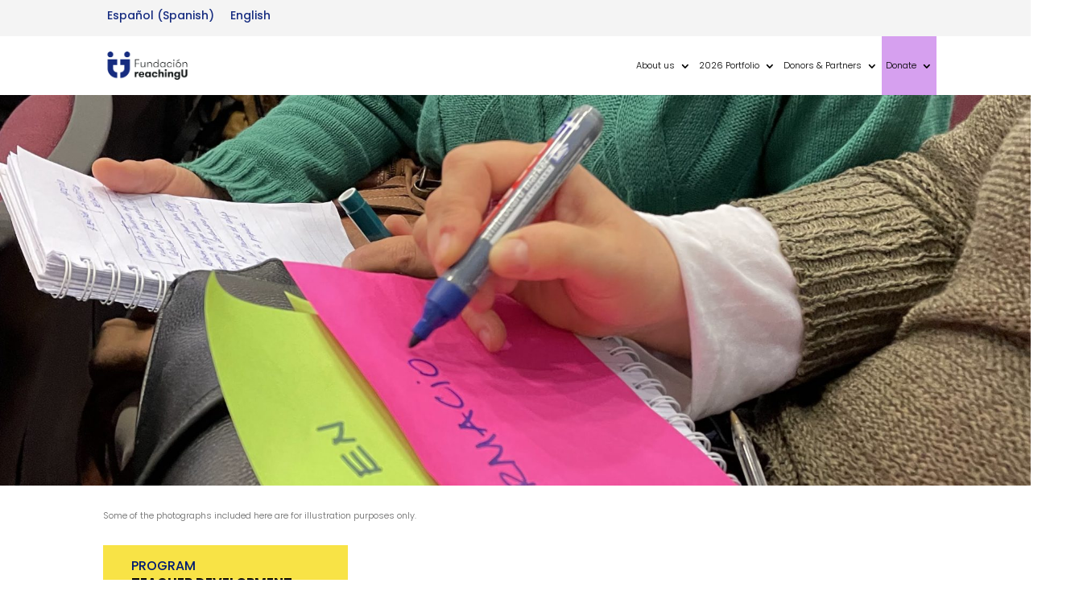

--- FILE ---
content_type: text/plain
request_url: https://www.google-analytics.com/j/collect?v=1&_v=j102&a=701326115&t=pageview&_s=1&dl=https%3A%2F%2Freachingu.org%2Fen%2Fproject%2Fgestion-educativa-audec%2F&ul=en-us%40posix&dt=Strategic%20Education%20Management%20Based%20on%20Evidence%20and%20Technology%20%E2%80%93%20AUDEC%20-%20ReachingU&sr=1280x720&vp=1280x720&_u=YEBAAEABAAAAACAAI~&jid=161237543&gjid=273841504&cid=166183713.1770098102&tid=UA-167824179-1&_gid=834383104.1770098102&_r=1&_slc=1&gtm=45He61u1n81MN7X22Sv851207811za200zd851207811&gcd=13l3l3l3l1l1&dma=0&tag_exp=103116026~103200004~104527907~104528501~104684208~104684211~115616986~115938466~115938468~116185181~116185182~116988316~117041587&z=589226367
body_size: -450
content:
2,cG-8PWEYG0NHL